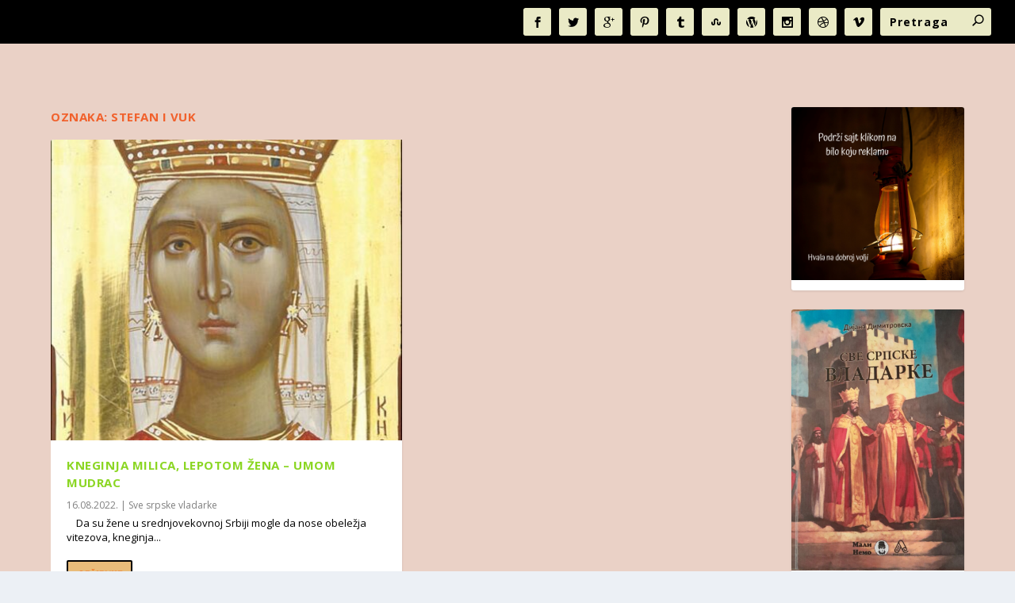

--- FILE ---
content_type: text/html; charset=utf-8
request_url: https://www.google.com/recaptcha/api2/aframe
body_size: 259
content:
<!DOCTYPE HTML><html><head><meta http-equiv="content-type" content="text/html; charset=UTF-8"></head><body><script nonce="7GVv2AXgDPzkciimfH7X8w">/** Anti-fraud and anti-abuse applications only. See google.com/recaptcha */ try{var clients={'sodar':'https://pagead2.googlesyndication.com/pagead/sodar?'};window.addEventListener("message",function(a){try{if(a.source===window.parent){var b=JSON.parse(a.data);var c=clients[b['id']];if(c){var d=document.createElement('img');d.src=c+b['params']+'&rc='+(localStorage.getItem("rc::a")?sessionStorage.getItem("rc::b"):"");window.document.body.appendChild(d);sessionStorage.setItem("rc::e",parseInt(sessionStorage.getItem("rc::e")||0)+1);localStorage.setItem("rc::h",'1768897924681');}}}catch(b){}});window.parent.postMessage("_grecaptcha_ready", "*");}catch(b){}</script></body></html>